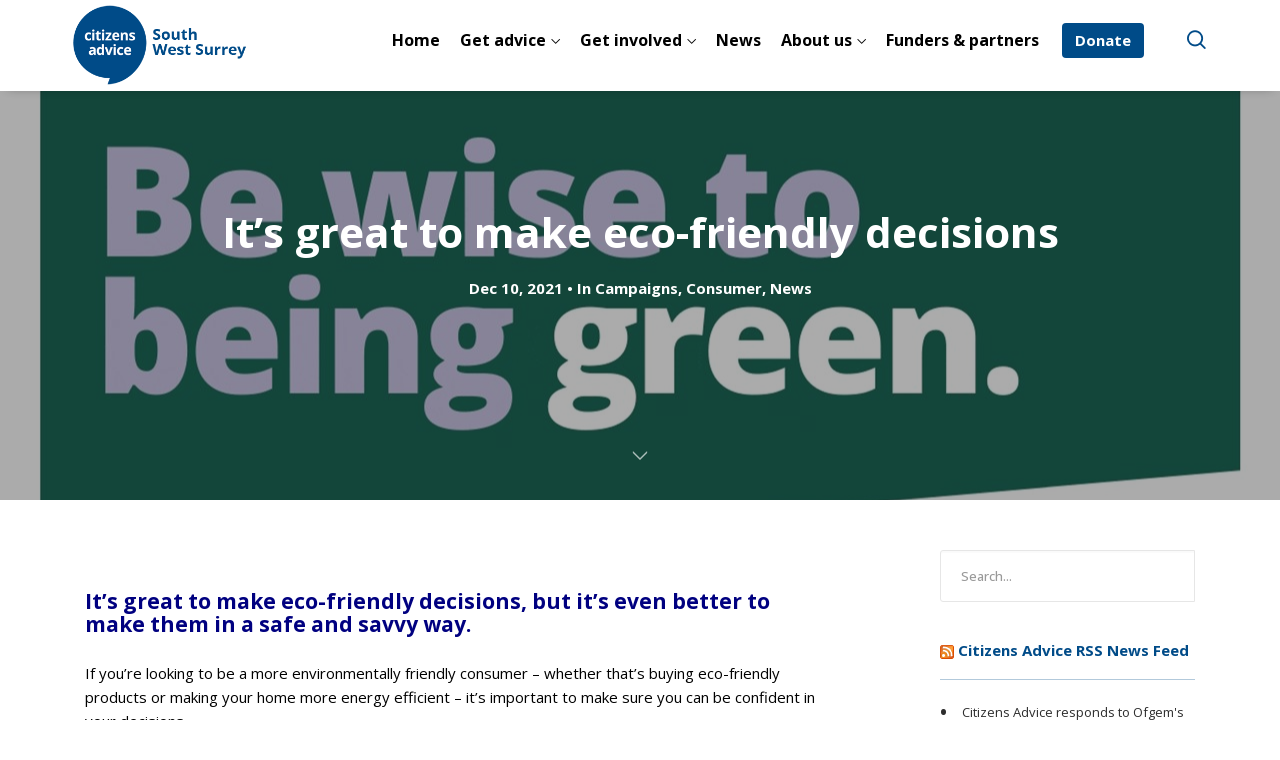

--- FILE ---
content_type: text/html; charset=UTF-8
request_url: https://casws.org.uk/its-great-to-make-eco-friendly-decisions/
body_size: 11746
content:
<!DOCTYPE html><html lang="en-GB"><head><meta http-equiv="Content-Type" content="text/html; charset=utf-8"><meta name="viewport" content="width=device-width, initial-scale=1.0, maximum-scale=1.0, user-scalable=0"><meta name='robots' content='index, follow, max-image-preview:large, max-snippet:-1, max-video-preview:-1' /><title>It&#039;s great to make eco-friendly decisions - Citizens Advice South West Surrey</title><link rel="canonical" href="https://casws.org.uk/its-great-to-make-eco-friendly-decisions/" /><meta property="og:locale" content="en_GB" /><meta property="og:type" content="article" /><meta property="og:title" content="It&#039;s great to make eco-friendly decisions - Citizens Advice South West Surrey" /><meta property="og:description" content="It&#8217;s great to make eco-friendly decisions, but it&#8217;s even better to make them in a safe and savvy way. If you&#8217;re looking to be a more environmentally friendly consumer &#8211; whether that&#8217;s buying eco-friendly products or making your home more energy efficient &#8211; it&#8217;s important to make sure you can be confident in your decisions.[...] Read More" /><meta property="og:url" content="https://casws.org.uk/its-great-to-make-eco-friendly-decisions/" /><meta property="og:site_name" content="Citizens Advice South West Surrey" /><meta property="article:published_time" content="2021-12-10T10:09:10+00:00" /><meta property="article:modified_time" content="2022-01-20T17:33:14+00:00" /><meta property="og:image" content="https://casws.org.uk/wp-content/uploads/2021/12/2021-CA-Waverley_National-Consumer-Week-Dec-2021_10-Dec.jpg" /><meta property="og:image:width" content="1280" /><meta property="og:image:height" content="717" /><meta property="og:image:type" content="image/jpeg" /><meta name="author" content="CA Waverley" /><meta name="twitter:card" content="summary_large_image" /><meta name="twitter:creator" content="@moocow" /><meta name="twitter:label1" content="Written by" /><meta name="twitter:data1" content="CA Waverley" /><meta name="twitter:label2" content="Estimated reading time" /><meta name="twitter:data2" content="1 minute" /> <script type="application/ld+json" class="yoast-schema-graph">{"@context":"https://schema.org","@graph":[{"@type":"Article","@id":"https://casws.org.uk/its-great-to-make-eco-friendly-decisions/#article","isPartOf":{"@id":"https://casws.org.uk/its-great-to-make-eco-friendly-decisions/"},"author":{"name":"CA Waverley","@id":"https://casws.org.uk/#/schema/person/3fd02fb9152f000d8ae01fd7ad2bd55a"},"headline":"It&#8217;s great to make eco-friendly decisions","datePublished":"2021-12-10T10:09:10+00:00","dateModified":"2022-01-20T17:33:14+00:00","mainEntityOfPage":{"@id":"https://casws.org.uk/its-great-to-make-eco-friendly-decisions/"},"wordCount":142,"publisher":{"@id":"https://casws.org.uk/#organization"},"image":{"@id":"https://casws.org.uk/its-great-to-make-eco-friendly-decisions/#primaryimage"},"thumbnailUrl":"https://casws.org.uk/wp-content/uploads/2021/12/2021-CA-Waverley_National-Consumer-Week-Dec-2021_10-Dec.jpg","articleSection":["Campaigns","Consumer","News"],"inLanguage":"en-GB"},{"@type":"WebPage","@id":"https://casws.org.uk/its-great-to-make-eco-friendly-decisions/","url":"https://casws.org.uk/its-great-to-make-eco-friendly-decisions/","name":"It's great to make eco-friendly decisions - Citizens Advice South West Surrey","isPartOf":{"@id":"https://casws.org.uk/#website"},"primaryImageOfPage":{"@id":"https://casws.org.uk/its-great-to-make-eco-friendly-decisions/#primaryimage"},"image":{"@id":"https://casws.org.uk/its-great-to-make-eco-friendly-decisions/#primaryimage"},"thumbnailUrl":"https://casws.org.uk/wp-content/uploads/2021/12/2021-CA-Waverley_National-Consumer-Week-Dec-2021_10-Dec.jpg","datePublished":"2021-12-10T10:09:10+00:00","dateModified":"2022-01-20T17:33:14+00:00","breadcrumb":{"@id":"https://casws.org.uk/its-great-to-make-eco-friendly-decisions/#breadcrumb"},"inLanguage":"en-GB","potentialAction":[{"@type":"ReadAction","target":["https://casws.org.uk/its-great-to-make-eco-friendly-decisions/"]}]},{"@type":"ImageObject","inLanguage":"en-GB","@id":"https://casws.org.uk/its-great-to-make-eco-friendly-decisions/#primaryimage","url":"https://casws.org.uk/wp-content/uploads/2021/12/2021-CA-Waverley_National-Consumer-Week-Dec-2021_10-Dec.jpg","contentUrl":"https://casws.org.uk/wp-content/uploads/2021/12/2021-CA-Waverley_National-Consumer-Week-Dec-2021_10-Dec.jpg","width":1280,"height":717},{"@type":"BreadcrumbList","@id":"https://casws.org.uk/its-great-to-make-eco-friendly-decisions/#breadcrumb","itemListElement":[{"@type":"ListItem","position":1,"name":"Home","item":"https://casws.org.uk/"},{"@type":"ListItem","position":2,"name":"It&#8217;s great to make eco-friendly decisions"}]},{"@type":"WebSite","@id":"https://casws.org.uk/#website","url":"https://casws.org.uk/","name":"Citizens Advice South West Surrey","description":"Providing free, confidential and impartial advice","publisher":{"@id":"https://casws.org.uk/#organization"},"potentialAction":[{"@type":"SearchAction","target":{"@type":"EntryPoint","urlTemplate":"https://casws.org.uk/?s={search_term_string}"},"query-input":{"@type":"PropertyValueSpecification","valueRequired":true,"valueName":"search_term_string"}}],"inLanguage":"en-GB"},{"@type":"Organization","@id":"https://casws.org.uk/#organization","name":"Citizens Advice South West Surrey","url":"https://casws.org.uk/","logo":{"@type":"ImageObject","inLanguage":"en-GB","@id":"https://casws.org.uk/#/schema/logo/image/","url":"https://casws.org.uk/wp-content/uploads/2023/03/casws-logo.png","contentUrl":"https://casws.org.uk/wp-content/uploads/2023/03/casws-logo.png","width":355,"height":154,"caption":"Citizens Advice South West Surrey"},"image":{"@id":"https://casws.org.uk/#/schema/logo/image/"}},{"@type":"Person","@id":"https://casws.org.uk/#/schema/person/3fd02fb9152f000d8ae01fd7ad2bd55a","name":"CA Waverley","image":{"@type":"ImageObject","inLanguage":"en-GB","@id":"https://casws.org.uk/#/schema/person/image/","url":"https://secure.gravatar.com/avatar/158f95732736848ec1af0c97cf2fc96f26a5f3e01eed991e8726158dea53d2db?s=96&d=mm&r=g","contentUrl":"https://secure.gravatar.com/avatar/158f95732736848ec1af0c97cf2fc96f26a5f3e01eed991e8726158dea53d2db?s=96&d=mm&r=g","caption":"CA Waverley"},"sameAs":["https://x.com/moocow"],"url":"https://casws.org.uk/author/ca-waverley/"}]}</script> <link rel='dns-prefetch' href='//fonts.googleapis.com' /><link rel='preconnect' href='https://fonts.gstatic.com' crossorigin /><style id="content-control-block-styles">@media (max-width: 640px) {
	.cc-hide-on-mobile {
		display: none !important;
	}
}
@media (min-width: 641px) and (max-width: 920px) {
	.cc-hide-on-tablet {
		display: none !important;
	}
}
@media (min-width: 921px) and (max-width: 1440px) {
	.cc-hide-on-desktop {
		display: none !important;
	}
}</style><style id='wp-img-auto-sizes-contain-inline-css' type='text/css'>img:is([sizes=auto i],[sizes^="auto," i]){contain-intrinsic-size:3000px 1500px}
/*# sourceURL=wp-img-auto-sizes-contain-inline-css */</style><link rel='stylesheet' id='formidable-css' href='https://casws.org.uk/wp-content/cache/autoptimize/css/autoptimize_single_dd706b3661a08fd6830c559febadc899.css' type='text/css' media='all' /><style id='wp-block-library-inline-css' type='text/css'>:root{--wp-block-synced-color:#7a00df;--wp-block-synced-color--rgb:122,0,223;--wp-bound-block-color:var(--wp-block-synced-color);--wp-editor-canvas-background:#ddd;--wp-admin-theme-color:#007cba;--wp-admin-theme-color--rgb:0,124,186;--wp-admin-theme-color-darker-10:#006ba1;--wp-admin-theme-color-darker-10--rgb:0,107,160.5;--wp-admin-theme-color-darker-20:#005a87;--wp-admin-theme-color-darker-20--rgb:0,90,135;--wp-admin-border-width-focus:2px}@media (min-resolution:192dpi){:root{--wp-admin-border-width-focus:1.5px}}.wp-element-button{cursor:pointer}:root .has-very-light-gray-background-color{background-color:#eee}:root .has-very-dark-gray-background-color{background-color:#313131}:root .has-very-light-gray-color{color:#eee}:root .has-very-dark-gray-color{color:#313131}:root .has-vivid-green-cyan-to-vivid-cyan-blue-gradient-background{background:linear-gradient(135deg,#00d084,#0693e3)}:root .has-purple-crush-gradient-background{background:linear-gradient(135deg,#34e2e4,#4721fb 50%,#ab1dfe)}:root .has-hazy-dawn-gradient-background{background:linear-gradient(135deg,#faaca8,#dad0ec)}:root .has-subdued-olive-gradient-background{background:linear-gradient(135deg,#fafae1,#67a671)}:root .has-atomic-cream-gradient-background{background:linear-gradient(135deg,#fdd79a,#004a59)}:root .has-nightshade-gradient-background{background:linear-gradient(135deg,#330968,#31cdcf)}:root .has-midnight-gradient-background{background:linear-gradient(135deg,#020381,#2874fc)}:root{--wp--preset--font-size--normal:16px;--wp--preset--font-size--huge:42px}.has-regular-font-size{font-size:1em}.has-larger-font-size{font-size:2.625em}.has-normal-font-size{font-size:var(--wp--preset--font-size--normal)}.has-huge-font-size{font-size:var(--wp--preset--font-size--huge)}.has-text-align-center{text-align:center}.has-text-align-left{text-align:left}.has-text-align-right{text-align:right}.has-fit-text{white-space:nowrap!important}#end-resizable-editor-section{display:none}.aligncenter{clear:both}.items-justified-left{justify-content:flex-start}.items-justified-center{justify-content:center}.items-justified-right{justify-content:flex-end}.items-justified-space-between{justify-content:space-between}.screen-reader-text{border:0;clip-path:inset(50%);height:1px;margin:-1px;overflow:hidden;padding:0;position:absolute;width:1px;word-wrap:normal!important}.screen-reader-text:focus{background-color:#ddd;clip-path:none;color:#444;display:block;font-size:1em;height:auto;left:5px;line-height:normal;padding:15px 23px 14px;text-decoration:none;top:5px;width:auto;z-index:100000}html :where(.has-border-color){border-style:solid}html :where([style*=border-top-color]){border-top-style:solid}html :where([style*=border-right-color]){border-right-style:solid}html :where([style*=border-bottom-color]){border-bottom-style:solid}html :where([style*=border-left-color]){border-left-style:solid}html :where([style*=border-width]){border-style:solid}html :where([style*=border-top-width]){border-top-style:solid}html :where([style*=border-right-width]){border-right-style:solid}html :where([style*=border-bottom-width]){border-bottom-style:solid}html :where([style*=border-left-width]){border-left-style:solid}html :where(img[class*=wp-image-]){height:auto;max-width:100%}:where(figure){margin:0 0 1em}html :where(.is-position-sticky){--wp-admin--admin-bar--position-offset:var(--wp-admin--admin-bar--height,0px)}@media screen and (max-width:600px){html :where(.is-position-sticky){--wp-admin--admin-bar--position-offset:0px}}

/*# sourceURL=wp-block-library-inline-css */</style><style id='global-styles-inline-css' type='text/css'>:root{--wp--preset--aspect-ratio--square: 1;--wp--preset--aspect-ratio--4-3: 4/3;--wp--preset--aspect-ratio--3-4: 3/4;--wp--preset--aspect-ratio--3-2: 3/2;--wp--preset--aspect-ratio--2-3: 2/3;--wp--preset--aspect-ratio--16-9: 16/9;--wp--preset--aspect-ratio--9-16: 9/16;--wp--preset--color--black: #000000;--wp--preset--color--cyan-bluish-gray: #abb8c3;--wp--preset--color--white: #ffffff;--wp--preset--color--pale-pink: #f78da7;--wp--preset--color--vivid-red: #cf2e2e;--wp--preset--color--luminous-vivid-orange: #ff6900;--wp--preset--color--luminous-vivid-amber: #fcb900;--wp--preset--color--light-green-cyan: #7bdcb5;--wp--preset--color--vivid-green-cyan: #00d084;--wp--preset--color--pale-cyan-blue: #8ed1fc;--wp--preset--color--vivid-cyan-blue: #0693e3;--wp--preset--color--vivid-purple: #9b51e0;--wp--preset--gradient--vivid-cyan-blue-to-vivid-purple: linear-gradient(135deg,rgb(6,147,227) 0%,rgb(155,81,224) 100%);--wp--preset--gradient--light-green-cyan-to-vivid-green-cyan: linear-gradient(135deg,rgb(122,220,180) 0%,rgb(0,208,130) 100%);--wp--preset--gradient--luminous-vivid-amber-to-luminous-vivid-orange: linear-gradient(135deg,rgb(252,185,0) 0%,rgb(255,105,0) 100%);--wp--preset--gradient--luminous-vivid-orange-to-vivid-red: linear-gradient(135deg,rgb(255,105,0) 0%,rgb(207,46,46) 100%);--wp--preset--gradient--very-light-gray-to-cyan-bluish-gray: linear-gradient(135deg,rgb(238,238,238) 0%,rgb(169,184,195) 100%);--wp--preset--gradient--cool-to-warm-spectrum: linear-gradient(135deg,rgb(74,234,220) 0%,rgb(151,120,209) 20%,rgb(207,42,186) 40%,rgb(238,44,130) 60%,rgb(251,105,98) 80%,rgb(254,248,76) 100%);--wp--preset--gradient--blush-light-purple: linear-gradient(135deg,rgb(255,206,236) 0%,rgb(152,150,240) 100%);--wp--preset--gradient--blush-bordeaux: linear-gradient(135deg,rgb(254,205,165) 0%,rgb(254,45,45) 50%,rgb(107,0,62) 100%);--wp--preset--gradient--luminous-dusk: linear-gradient(135deg,rgb(255,203,112) 0%,rgb(199,81,192) 50%,rgb(65,88,208) 100%);--wp--preset--gradient--pale-ocean: linear-gradient(135deg,rgb(255,245,203) 0%,rgb(182,227,212) 50%,rgb(51,167,181) 100%);--wp--preset--gradient--electric-grass: linear-gradient(135deg,rgb(202,248,128) 0%,rgb(113,206,126) 100%);--wp--preset--gradient--midnight: linear-gradient(135deg,rgb(2,3,129) 0%,rgb(40,116,252) 100%);--wp--preset--font-size--small: 13px;--wp--preset--font-size--medium: 20px;--wp--preset--font-size--large: 36px;--wp--preset--font-size--x-large: 42px;--wp--preset--spacing--20: 0.44rem;--wp--preset--spacing--30: 0.67rem;--wp--preset--spacing--40: 1rem;--wp--preset--spacing--50: 1.5rem;--wp--preset--spacing--60: 2.25rem;--wp--preset--spacing--70: 3.38rem;--wp--preset--spacing--80: 5.06rem;--wp--preset--shadow--natural: 6px 6px 9px rgba(0, 0, 0, 0.2);--wp--preset--shadow--deep: 12px 12px 50px rgba(0, 0, 0, 0.4);--wp--preset--shadow--sharp: 6px 6px 0px rgba(0, 0, 0, 0.2);--wp--preset--shadow--outlined: 6px 6px 0px -3px rgb(255, 255, 255), 6px 6px rgb(0, 0, 0);--wp--preset--shadow--crisp: 6px 6px 0px rgb(0, 0, 0);}:where(.is-layout-flex){gap: 0.5em;}:where(.is-layout-grid){gap: 0.5em;}body .is-layout-flex{display: flex;}.is-layout-flex{flex-wrap: wrap;align-items: center;}.is-layout-flex > :is(*, div){margin: 0;}body .is-layout-grid{display: grid;}.is-layout-grid > :is(*, div){margin: 0;}:where(.wp-block-columns.is-layout-flex){gap: 2em;}:where(.wp-block-columns.is-layout-grid){gap: 2em;}:where(.wp-block-post-template.is-layout-flex){gap: 1.25em;}:where(.wp-block-post-template.is-layout-grid){gap: 1.25em;}.has-black-color{color: var(--wp--preset--color--black) !important;}.has-cyan-bluish-gray-color{color: var(--wp--preset--color--cyan-bluish-gray) !important;}.has-white-color{color: var(--wp--preset--color--white) !important;}.has-pale-pink-color{color: var(--wp--preset--color--pale-pink) !important;}.has-vivid-red-color{color: var(--wp--preset--color--vivid-red) !important;}.has-luminous-vivid-orange-color{color: var(--wp--preset--color--luminous-vivid-orange) !important;}.has-luminous-vivid-amber-color{color: var(--wp--preset--color--luminous-vivid-amber) !important;}.has-light-green-cyan-color{color: var(--wp--preset--color--light-green-cyan) !important;}.has-vivid-green-cyan-color{color: var(--wp--preset--color--vivid-green-cyan) !important;}.has-pale-cyan-blue-color{color: var(--wp--preset--color--pale-cyan-blue) !important;}.has-vivid-cyan-blue-color{color: var(--wp--preset--color--vivid-cyan-blue) !important;}.has-vivid-purple-color{color: var(--wp--preset--color--vivid-purple) !important;}.has-black-background-color{background-color: var(--wp--preset--color--black) !important;}.has-cyan-bluish-gray-background-color{background-color: var(--wp--preset--color--cyan-bluish-gray) !important;}.has-white-background-color{background-color: var(--wp--preset--color--white) !important;}.has-pale-pink-background-color{background-color: var(--wp--preset--color--pale-pink) !important;}.has-vivid-red-background-color{background-color: var(--wp--preset--color--vivid-red) !important;}.has-luminous-vivid-orange-background-color{background-color: var(--wp--preset--color--luminous-vivid-orange) !important;}.has-luminous-vivid-amber-background-color{background-color: var(--wp--preset--color--luminous-vivid-amber) !important;}.has-light-green-cyan-background-color{background-color: var(--wp--preset--color--light-green-cyan) !important;}.has-vivid-green-cyan-background-color{background-color: var(--wp--preset--color--vivid-green-cyan) !important;}.has-pale-cyan-blue-background-color{background-color: var(--wp--preset--color--pale-cyan-blue) !important;}.has-vivid-cyan-blue-background-color{background-color: var(--wp--preset--color--vivid-cyan-blue) !important;}.has-vivid-purple-background-color{background-color: var(--wp--preset--color--vivid-purple) !important;}.has-black-border-color{border-color: var(--wp--preset--color--black) !important;}.has-cyan-bluish-gray-border-color{border-color: var(--wp--preset--color--cyan-bluish-gray) !important;}.has-white-border-color{border-color: var(--wp--preset--color--white) !important;}.has-pale-pink-border-color{border-color: var(--wp--preset--color--pale-pink) !important;}.has-vivid-red-border-color{border-color: var(--wp--preset--color--vivid-red) !important;}.has-luminous-vivid-orange-border-color{border-color: var(--wp--preset--color--luminous-vivid-orange) !important;}.has-luminous-vivid-amber-border-color{border-color: var(--wp--preset--color--luminous-vivid-amber) !important;}.has-light-green-cyan-border-color{border-color: var(--wp--preset--color--light-green-cyan) !important;}.has-vivid-green-cyan-border-color{border-color: var(--wp--preset--color--vivid-green-cyan) !important;}.has-pale-cyan-blue-border-color{border-color: var(--wp--preset--color--pale-cyan-blue) !important;}.has-vivid-cyan-blue-border-color{border-color: var(--wp--preset--color--vivid-cyan-blue) !important;}.has-vivid-purple-border-color{border-color: var(--wp--preset--color--vivid-purple) !important;}.has-vivid-cyan-blue-to-vivid-purple-gradient-background{background: var(--wp--preset--gradient--vivid-cyan-blue-to-vivid-purple) !important;}.has-light-green-cyan-to-vivid-green-cyan-gradient-background{background: var(--wp--preset--gradient--light-green-cyan-to-vivid-green-cyan) !important;}.has-luminous-vivid-amber-to-luminous-vivid-orange-gradient-background{background: var(--wp--preset--gradient--luminous-vivid-amber-to-luminous-vivid-orange) !important;}.has-luminous-vivid-orange-to-vivid-red-gradient-background{background: var(--wp--preset--gradient--luminous-vivid-orange-to-vivid-red) !important;}.has-very-light-gray-to-cyan-bluish-gray-gradient-background{background: var(--wp--preset--gradient--very-light-gray-to-cyan-bluish-gray) !important;}.has-cool-to-warm-spectrum-gradient-background{background: var(--wp--preset--gradient--cool-to-warm-spectrum) !important;}.has-blush-light-purple-gradient-background{background: var(--wp--preset--gradient--blush-light-purple) !important;}.has-blush-bordeaux-gradient-background{background: var(--wp--preset--gradient--blush-bordeaux) !important;}.has-luminous-dusk-gradient-background{background: var(--wp--preset--gradient--luminous-dusk) !important;}.has-pale-ocean-gradient-background{background: var(--wp--preset--gradient--pale-ocean) !important;}.has-electric-grass-gradient-background{background: var(--wp--preset--gradient--electric-grass) !important;}.has-midnight-gradient-background{background: var(--wp--preset--gradient--midnight) !important;}.has-small-font-size{font-size: var(--wp--preset--font-size--small) !important;}.has-medium-font-size{font-size: var(--wp--preset--font-size--medium) !important;}.has-large-font-size{font-size: var(--wp--preset--font-size--large) !important;}.has-x-large-font-size{font-size: var(--wp--preset--font-size--x-large) !important;}
/*# sourceURL=global-styles-inline-css */</style><style id='classic-theme-styles-inline-css' type='text/css'>/*! This file is auto-generated */
.wp-block-button__link{color:#fff;background-color:#32373c;border-radius:9999px;box-shadow:none;text-decoration:none;padding:calc(.667em + 2px) calc(1.333em + 2px);font-size:1.125em}.wp-block-file__button{background:#32373c;color:#fff;text-decoration:none}
/*# sourceURL=/wp-includes/css/classic-themes.min.css */</style><link rel='stylesheet' id='content-control-block-styles-css' href='https://casws.org.uk/wp-content/cache/autoptimize/css/autoptimize_single_1c81c84b3d97c7b18dbb95d45d2b0e71.css' type='text/css' media='all' /><link rel='stylesheet' id='redux-extendify-styles-css' href='https://casws.org.uk/wp-content/cache/autoptimize/css/autoptimize_single_b49e6b83f7bd47e2b24fae34688e415c.css' type='text/css' media='all' /><link rel='stylesheet' id='bundle-css-css' href='https://casws.org.uk/wp-content/cache/autoptimize/css/autoptimize_single_d16277789846a31ea2b742d7c61d2cbb.css' type='text/css' media='all' /><link rel='stylesheet' id='hody_icons-css' href='https://casws.org.uk/wp-content/cache/autoptimize/css/autoptimize_single_60f1e39df43bac17572fc4a6bbd7c1f8.css' type='text/css' media='all' /><link rel='stylesheet' id='moocow-fonts-css' href='//fonts.googleapis.com/css?family=Open+Sans%3A300%2C400%2C500%2C600%2C700%2C800%7CQuattrocento%3A400%2C700%7CTangerine%3A400' type='text/css' media='all' /><link rel='stylesheet' id='theme-less-css' href='https://casws.org.uk/wp-content/uploads/wp-less-cache/theme-less.css?ver=1685460737' type='text/css' media='all' /><link rel='stylesheet' id='moocow-parent-style-css' href='https://casws.org.uk/wp-content/cache/autoptimize/css/autoptimize_single_60c4181b53a011395caa8a04423b5890.css' type='text/css' media='all' /><link rel='stylesheet' id='style-css' href='https://casws.org.uk/wp-content/cache/autoptimize/css/autoptimize_single_6e586be51ab2bae15bd121f6fef00c93.css' type='text/css' media='all' /><link rel="preload" as="style" href="https://fonts.googleapis.com/css?family=Open%20Sans:400,800&#038;display=swap" /><link rel="stylesheet" href="https://fonts.googleapis.com/css?family=Open%20Sans:400,800&#038;display=swap" media="print" onload="this.media='all'"><noscript><link rel="stylesheet" href="https://fonts.googleapis.com/css?family=Open%20Sans:400,800&#038;display=swap" /></noscript><script type="text/javascript" src="https://casws.org.uk/wp-includes/js/jquery/jquery.min.js" id="jquery-core-js"></script> <script type="text/javascript" src="https://casws.org.uk/wp-includes/js/jquery/jquery-migrate.min.js" id="jquery-migrate-js"></script> <script type="text/javascript" src="https://casws.org.uk/wp-content/cache/autoptimize/js/autoptimize_single_039cbe473ef23a164a95e7bea3d14822.js" id="child-scripts-js"></script> <script></script><link rel="https://api.w.org/" href="https://casws.org.uk/wp-json/" /><link rel="alternate" title="JSON" type="application/json" href="https://casws.org.uk/wp-json/wp/v2/posts/17387" /><meta name="generator" content="Redux 4.4.1" /><script type="text/javascript">document.documentElement.className += " js";</script>  <script async src="https://www.googletagmanager.com/gtag/js?id=UA-33971210-1"></script> <script>window.dataLayer = window.dataLayer || [];
	function gtag(){dataLayer.push(arguments);}
	gtag('js', new Date());
	gtag('config', 'UA-33971210-1');</script> <style type="text/css">/*header*/
#topnav .logo {
    padding: 5px 0px;
}

#topnav .logo img {
    max-height: 80px;
}

@media (min-width: 992px) {
    #topnav {
        box-shadow: 0 4px 10px -8px rgb(0 0 0 / 45%);
    }
    #topnav.stick .navigation-menu >li >a {
        padding-top: 30px;
        padding-bottom: 17px;
        color: #000;
    }
    #topnav .navigation-menu >li >a {
        color: #000;
        padding-left: 10px;
        padding-right: 10px;
    }
    #topnav.stick .navigation-menu >li.menu-btn-item {
        margin-top: 10px;
    } 
    
    #topnav.stick .navigation-menu >li.menu-btn-item >a { 
        padding: 10px 13px;
        line-height: 1;
        color: #fff!important;
    }
    .light-slide #topnav:not(.stick) .navigation-menu >li >a {
        color: #000;
    }
    #topnav .navigation-menu >li .submenu { 
        background-color: #fff;
        box-shadow: 3px 3px 10px rgba(0,0,0,0.45);
        border: 0px;
        border-bottom: 6px solid #004b88;
        /*border-top: 0px;
        border-left: 1px solid #004b88;
        border-right: 1px solid #004b88;
        border-bottom: 5px solid #004b88;*/
    }
    #topnav .navigation-menu >li .submenu li a {
        font-weight: bold;
        color: #000;
        letter-spacing: 0;
        font-size: 15px;
    }
}

@media screen and (orientation:landscape) and (min-width: 768px) and (max-width: 1199.98px) {
    #topnav .navigation-menu >li >a {
        font-size: 14px;
        padding-left: 5px;
        padding-right: 5px;
    }

    .menu-extras .menu-item >div >a {
        padding: 0 5px;
    }
}

.menu-extras {
    border-left: none;
}

.menu-extras .menu-item >div >a >i {
    color: #004b88;
    font-weight: bold !important;
    line-height: 80px;
}

.menu-extras .menu-item >div >a {
    min-height: 90px;
}

#search-modal .search-form .form-control {
    border-top-left-radius: 4px;
    border-bottom-left-radius: 4px;
    border-color: #fcbb69;
    font-family: 'Open Sans';
    color: #000;
}

#search-modal .search-form .btn {
    border-color: #fcbb69;
}

.menu-toggle {
    height: 80px;
}

.page-id-2 #home-slider, .page-id-10292 #home-slider {
    background-color: #fff;
}

.slide-content h5 {
    color: #fff;
    font-weight: 600;
    line-height: 1.4;
}

@media (max-width: 991px) {
    #navigation {
        top: 90px;
        border-top: 1px solid #004b88;
        border-bottom: 1px solid #004b88;
        background-color: #004b88;
    }
    #topnav .navigation-menu >li >a {
        padding: 10px 20px;
        font-size: 16px;
        font-weight: bold;
        text-transform: none;
        letter-spacing: 0;
        color: #fff;
    }
    #topnav .navigation-menu .current_page_item >a {
        color: #fcbb69!important;
    }
    #topnav .navigation-menu >li.menu-item-has-children.opened >a {
        color: #fff;
        border-bottom: none;
    }
    #topnav .navigation-menu >li .submenu li a {
        font-size: 15px;
        color: #fff;
        letter-spacing: 0;
        padding: 10px;
        padding-left: 45px;
        border-bottom: none;
    }
}

/*footer*/
#footer {
    background-color: #f2f6f9;
    padding-top: 35px;
    padding-bottom: 35px;
}

#footer .copy-text {
    color: #626668;
    font-family: "Open Sans", sans-serif;
    font-size: 13px;
    text-align: left;
}

#footer .copy-text p {
    margin: 0 0 5px 0;
}

#footer-widgets {
    background-color: #b2c9db;
    color: #004b88;
    padding-top: 60px;
    padding-bottom: 60px;
}

#footer-widgets .widget ul >li >a {
    color: #004b88;    
}

#footer-widgets .widget ul >li >a:hover {
    color: #000;
}

#footer-widgets .widget >h5 {
    text-transform: none;
    font-size: 16px;
    letter-spacing: 0;
    margin-bottom: 20px;
    font-weight: bold;
    color: #004b88;
}

#footer-widgets .widget .social-list>li >a {
    width: 60px;
    height: 64px;
}

#footer-widgets .form-control {
   border: 1px solid #fcbb69;
    border-radius: 0;
    color: #000;
}

.searchform .input-group {
    background-color: #fff;
}

.searchform .btn {
    border-radius: 0;
}

.btn i {
    font-weight: bold!important;
}

/*general*/

body {
    color: #000;
    font-size: 16px;
}

p {
    line-height: 1.5;
}

.page-id-12267 .lead {
    font-weight: 600;
}

.page-id-10256 section {
    padding-top: 35px;
}

#topnav .navigation-menu > li.menu-btn-item >a, #topnav .navigation-menu > li.menu-btn-item.active >a, #aside-nav .navigation-menu > li.menu-btn-item >a, #aside-nav .navigation-menu > li.menu-btn-item.active >a {
    border-radius: 4px;
    font-size: 15px;
}

.btn {
    border-radius: 4px;
    font-size: 16px;
    font-weight: bold;
    letter-spacing: 0;
    text-transform: none;
}

.btn.btn-sm,
.btn.btn-group-sm {
    font-size: 14px;
}

.btn-color {
    background-color: #fcbb69;
    border-color: #fcbb69;
    color: #004b88;
}

.btn.btn-lg {
    border-radius: 4px;
    font-size: 18px;
    font-weight: bold;
    letter-spacing: 0;
    text-transform: none;
}

.btn-custom:after {
    border-radius: 4px;
}

.btn-100 .btn-container {
    width: 100%;
}

.btn-100 .btn-container+.btn-container {
    margin-top: 15px;
}

.btn-100 .btn-container .btn {
    width: 100%;
}

.news-cats .btn {
    color: #000;
}

@media (max-width: 575.98px) {
    .inline-btn-container+.inline-btn-container {
        margin-left: 0;
        margin-top: 10px;
    }
    .btn-container,
    .btn-container .btn {
       width: 100%; 
    }
}

#impact .vc_col-has-fill>.vc_column-inner {
    padding-top: 35px;
    padding-bottom: 35px;
}

.txtcent {
    text-align: center;
}

.page-single a, .post-single a {
    font-weight: 700;
}

li {
    padding-bottom: 5px;
}

#icons .wpb_single_image img {
    max-height: 150px;
    width: auto;
}

@media (max-width: 575.98px) {
    .vc_custom_1608291198059, .vc_custom_1608058798004 {
        border-right: none!important;
    }
} 

/*fonts*/

@media (min-width: 768px) {
    .slide-content h1.font-small {
        font-size: 38px;
        
    }
    .slide-content h1.font-medium {
        font-size: 58px;
        line-height: 1;
        margin-bottom: 40px;
    }
}

.title >h1, h1 {
    color: #004b88;
    font-weight: 700;
    font-size: 32px;
    margin-top: 25px;
}

h2 {
    font-size: 26px;
    font-weight: 700;
    color: #000;
}

.nopad2 h2 {
    margin-top: 0;
}

h3 {
    font-size: 21px;
    margin-bottom: 15px;
    font-weight: 700;
    color: #000;
}

.title >h2, .title >h3 {
    color: #004b88;
    font-weight: 700;
}

.home .title >h2, .home h2, .home .title >h3, .home h3 {
    font-weight: 800;
}

.title >h2 {
    font-size: 30px;
}

.title >h3 {
    line-height: 1.3;
}

.title >h4 {
    color: #004b88;
    letter-spacing: 0;
    font-weight: bold;
    margin-top: 0;
}

.subtitle.bottom {
    color: #000;
    font-weight: 700;
    font-size: 20px;
}

.hpsnippet {
    text-align: center;
    font-weight: bold;
    font-size: 18px;
    color: #004b88;
}

#impact .title {
    margin-bottom: 20px;
}

.bluetxt {
    font-size: 18px;
    color: #004b88;
}

.bluetxt .title >h4 {
    font-size: 22px;
}

.widgettitle {
    font-size: 32px;
    padding-bottom: 15px;
}

.widget_nav_menu .widgettitle {
    font-size: 21px;
}

.wpb_singleimage_heading {
    text-align: center;
    font-size: 21px;
}

/*boxes*/
.box {
    padding: 50px;
}

.box.dark-bg p, .box.colored-bg p {
    color: #fff;
}

.box.grey-bg p {
   color: #004b88; 
}

.box.grey-bg {
    background-color: #ECF1F5;
}

.contact-bx .box, .contact-bx-l .box, .contact-bx-top .box, .contact-bx-s .box {
    padding: 5px 20px 20px;
}

@media (min-width: 768px) {
    .contact-bx .box {
        height: 323px;
        padding: 20px 30px 40px;
    }
    .contact-bx-s .box {
        height: 278px;
        padding: 20px 30px 40px;
    }
    .contact-bx-l .box {
        height: 348px;
        padding: 20px 30px 40px;
    }
    .contact-bx-top .box {
        height: 382px;
        padding: 20px 30px 40px;
    }
}

/*number box*/

.number-box {
    margin: 0 auto 25px auto;
}

.number-box .number-box-holder h2 {
    color: #004b88;
    font-weight: bold;
    font-size: 48px;
}

.number-box .number-box-holder {
    border: none;
    background-color: transparent;
    width: auto;
    height: 80px;
    margin: 0 auto 0px;
}

.number-box:hover .number-box-holder {
    box-shadow: none;
}

.number-box h4 {
    font-size: 15px;
    text-transform: none;
    letter-spacing: 0;
    color: #004b88;
    font-weight: bold;
}

/*click boxes*/

.contact-icons .click-box-item .basic-box-info .basic-box-content {
    padding: 20px 15px 15px 15px;
}

/*boxes*/
.vc_column_container .infobox-g>.vc_column-inner {
    background-color: #ecf1f5;
    padding: 30px 25px;
    margin-bottom: 30px;
}

.vc_column_container .infobox-w>.vc_column-inner {
    background-color: #fff;
    padding: 30px 25px;
    margin-bottom: 30px;
}

/*bullets*/
ul.helpcol {
  columns: 2;
  -webkit-columns: 2;
  -moz-columns: 2;
  padding-left: 17px;
}

/*news carousel*/
.owl-carousel .card-post .post-body h3 {
    font-size: 20px;
    line-height: 1.2;
    white-space: pre-wrap;
}

.card-post .post-body h3 { 
    font-size: 18px; 
    white-space: pre-wrap;
}

.card-post .post-body p {
    line-height: 1.3;
    margin: 15px 0;
}

.card-post .post-body .post-time {
    font-family: "Open Sans", sans-serif;
    color: #000;
}

.owl-carousel .card-post .post-body .post-time {
    display: block;
    margin-bottom: 15px;
}

.owl-carousel .card-post .post-body .post-info a {
    font-weight: bold;
}

.page-id-2 .card-post .post-body p {
    display: none;
}

/*accordions*/
.accordion >li .accordion-title {
    background-color: #b2c9db;
}
.accordion >li {
    border-width: 1px;
    border-color: #b2c9db;
    margin-bottom: 10px;
}

.accordion-title h4 {
    color: #004b88;
    font-weight: 600;
}

.accordion-content p {
    margin-bottom: 10px;
}

.accordion-content p:last-child {
    margin-bottom: 0;
}

/*testimonials*/
#testimonials-slider .slides blockquote p {
    font-family: "Open Sans", sans-serif !important;
    color: #004b88;
    font-style: italic;
    font-weight: 600;
}

#testimonials-slider .slides blockquote footer {
    font-size: 15px;
    letter-spacing: 0;
    font-weight: 600;
    color: #fcbb69;
    text-transform: none;
}

blockquote .small:before, blockquote footer:before, blockquote small:before {
    display: none;
}

/*posts*/
.card-post .post-body p {
    font-family: "Open Sans", sans-serif !important; 
    font-size: 15px !important;
}

a.small-link >span {
    font-size: 13px;
    letter-spacing: 0;
    text-transform: none;
    color: #004b88;
    font-weight: bold;
}

a.small-link >i {
    font-size: 11px;
    color: #004b88;
    font-weight: bold !important;
}

#sidebar .widget h5 {
    text-transform: none;
    letter-spacing: 0;
    font-size: 15px;
    font-weight: bold;
    color: #000;
    border-bottom: 1px solid #b2c9db;
}

.post-share h5 {
    font-size: 15px;
    font-weight: bold;
    color: #000;
}

.post-single .post-body {
    font-family: "Open Sans", sans-serif;
    color: #000;
    font-size: 15px;
}

.single-post .title >h1 {
    font-size: 42px;
}

#sidebar .widget ul >li >a {
    font-weight: normal;
}

.title .single-post-info {
    text-transform: none;
    letter-spacing: 0;
    font-weight: bold;
    font-size: 15px !important;
}

.archive section.page-title, .search section.page-title {
    height: 400px;
}

section.page-title .title h1.upper {
    font-size: 52px;
    text-transform: none;
    letter-spacing: 0;
}

/*trustee board menu*/
.widget_nav_menu {
    background-color: #fff;
    padding: 10px 15px 15px;
    margin-top: 25px;
    border-top: 6px solid #fcbb69;
}

#menu-trustee-board a:hover {
    color: #000;
}				

/*notice bar*/
section.dark-bg.notice-bar {
    background-color: #fcbb69;
}

.notice-bar p {
    font-size: 20px;
    color: #000;
}				

/*added 2025*/
.text-box h4 {
    font-size: 24px;
    letter-spacing: 0;
    text-transform: none;
    font-weight: 800;
}</style><meta name="generator" content="Powered by WPBakery Page Builder - drag and drop page builder for WordPress."/><style type="text/css" id="custom-background-css">body.custom-background { background-image: url("https://casws.org.uk/wp-content/uploads/2023/03/inhouse_blue_large-south-west-surrey-1.png"); background-position: left top; background-size: auto; background-repeat: repeat; background-attachment: scroll; }</style><link rel="icon" href="https://casws.org.uk/wp-content/uploads/2020/12/cropped-favicon-32x32.png" sizes="32x32" /><link rel="icon" href="https://casws.org.uk/wp-content/uploads/2020/12/cropped-favicon-192x192.png" sizes="192x192" /><link rel="apple-touch-icon" href="https://casws.org.uk/wp-content/uploads/2020/12/cropped-favicon-180x180.png" /><meta name="msapplication-TileImage" content="https://casws.org.uk/wp-content/uploads/2020/12/cropped-favicon-270x270.png" /> <noscript><style>.wpb_animate_when_almost_visible { opacity: 1; }</style></noscript></head><body class="wp-singular post-template-default single single-post postid-17387 single-format-standard custom-background wp-theme-moocow-wp wp-child-theme-moocow-child top-navbar wpb-js-composer js-comp-ver-8.6.1 vc_responsive"><header id="topnav" class=""><div class="container"><div class="logo"> <a href="https://casws.org.uk/"> <img src="https://casws.org.uk/wp-content/uploads/2023/03/casws-logo.png" alt="" class="logo-light"> <img src="https://casws.org.uk/wp-content/uploads/2023/03/casws-logo.png" alt="" class="logo-dark"> </a></div><div class="menu-extras"><div class="menu-item"><div class="link-search"> <a href="https://casws.org.uk/search/"> <i class="hc-search"></i> </a></div></div><div class="menu-item toggle-nav"> <a href="#" class="menu-toggle"><div class="toggle-inner"></div> </a></div></div><div id="navigation" class="right-aligned-menu"><ul id="main-menu" class="navigation-menu nav"><li id="menu-item-11956" class="menu-item menu-item-type-post_type menu-item-object-page menu-item-home menu-item-11956"><a href="https://casws.org.uk/">Home</a><li id="menu-item-11943" class="menu-item menu-item-type-post_type menu-item-object-page menu-item-has-children menu-item-11943"><a href="https://casws.org.uk/get-advice/">Get advice</a><ul class="submenu"><li id="menu-item-11944" class="menu-item menu-item-type-post_type menu-item-object-page menu-item-11944"><a href="https://casws.org.uk/get-advice/call-us/">Call us</a><li id="menu-item-11945" class="menu-item menu-item-type-post_type menu-item-object-page menu-item-11945"><a href="https://casws.org.uk/get-advice/e-mail-form/">Email request for information</a><li id="menu-item-11947" class="menu-item menu-item-type-post_type menu-item-object-page menu-item-11947"><a href="https://casws.org.uk/get-advice/visit-us/">Visit us</a><li id="menu-item-11955" class="menu-item menu-item-type-post_type menu-item-object-page menu-item-11955"><a href="https://casws.org.uk/get-advice/help-topics/">Self-help by topic</a><li id="menu-item-24722" class="menu-item menu-item-type-post_type menu-item-object-page menu-item-24722"><a href="https://casws.org.uk/chat/">Chat</a><li id="menu-item-27965" class="menu-item menu-item-type-post_type menu-item-object-page menu-item-27965"><a href="https://casws.org.uk/energy-project/">Energy Project</a><li id="menu-item-23685" class="menu-item menu-item-type-post_type menu-item-object-page menu-item-23685"><a href="https://casws.org.uk/self-help-fact-sheets/">Advice for Ukraine refugees</a><li id="menu-item-24348" class="menu-item menu-item-type-post_type menu-item-object-page menu-item-24348"><a href="https://casws.org.uk/citizens-advice-guildford-and-ash-specialist-and-targeted-services/">Specialist and targeted services </a><li id="menu-item-11946" class="menu-item menu-item-type-post_type menu-item-object-page menu-item-11946"><a href="https://casws.org.uk/get-advice/emergency-contacts/">Crisis contacts</a></ul><li id="menu-item-11948" class="menu-item menu-item-type-post_type menu-item-object-page menu-item-has-children menu-item-11948"><a href="https://casws.org.uk/support-us/">Get involved</a><ul class="submenu"><li id="menu-item-11953" class="menu-item menu-item-type-post_type menu-item-object-page menu-item-11953"><a href="https://casws.org.uk/?page_id=10673">Volunteer</a><li id="menu-item-11954" class="menu-item menu-item-type-post_type menu-item-object-page menu-item-11954"><a href="https://casws.org.uk/support-us/financial-support/">Support us financially</a><li id="menu-item-24638" class="menu-item menu-item-type-taxonomy menu-item-object-category menu-item-24638"><a href="https://casws.org.uk/category/jobs/">Jobs</a><li id="menu-item-25956" class="menu-item menu-item-type-post_type menu-item-object-page menu-item-25956"><a href="https://casws.org.uk/support-us/become-a-trustee/">Become a Trustee</a></ul><li id="menu-item-11966" class="menu-item menu-item-type-post_type menu-item-object-page menu-item-11966"><a href="https://casws.org.uk/news/">News</a><li id="menu-item-11957" class="menu-item menu-item-type-post_type menu-item-object-page menu-item-has-children menu-item-11957"><a href="https://casws.org.uk/about-us/">About us</a><ul class="submenu"><li id="menu-item-11961" class="menu-item menu-item-type-post_type menu-item-object-page menu-item-11961"><a href="https://casws.org.uk/about-us/our-role/">Role and history</a><li id="menu-item-11960" class="menu-item menu-item-type-post_type menu-item-object-page menu-item-11960"><a href="https://casws.org.uk/about-us/our-impact/">Impact in South West Surrey</a><li id="menu-item-11958" class="menu-item menu-item-type-post_type menu-item-object-page menu-item-11958"><a href="https://casws.org.uk/about-us/annual-report/">Annual reports</a><li id="menu-item-11962" class="menu-item menu-item-type-post_type menu-item-object-page menu-item-11962"><a href="https://casws.org.uk/about-us/our-team/">Our Citizens Advice team</a><li id="menu-item-14624" class="menu-item menu-item-type-post_type menu-item-object-page menu-item-14624"><a href="https://casws.org.uk/about-us/research-and-campaigns/">Research and Campaigns</a><li id="menu-item-16251" class="menu-item menu-item-type-post_type menu-item-object-page menu-item-16251"><a href="https://casws.org.uk/about-us/what-our-clients-are-saying-about-us-2/">What our clients are saying about us</a></ul><li id="menu-item-11965" class="menu-item menu-item-type-post_type menu-item-object-page menu-item-11965"><a href="https://casws.org.uk/funders-and-partners/">Funders &#038; partners</a><li id="menu-item-23144" class="menu-item menu-item-type-post_type menu-item-object-page menu-item-23144 menu-btn-item"><a href="https://casws.org.uk/donate-2/">Donate</a></ul></div></div></header><article class="page-single"><section class="page-title parallax-bg"><div class="row-parallax-bg"><div class="parallax-wrapper"><div class="parallax-bg-element" style="background-image: url(https://casws.org.uk/wp-content/uploads/2021/12/2021-CA-Waverley_National-Consumer-Week-Dec-2021_10-Dec.jpg);"></div></div><div class="parallax-overlay"></div></div><div class="centrize"><div class="v-center"><div class="container"><div class="title center"><h1>It&#8217;s great to make eco-friendly decisions</h1><h5 class="single-post-info"> <span class="post-date">Dec 10, 2021</span> <span class="dot"></span> <span class="post-catetory">In <a href="https://casws.org.uk/category/campaigns/" rel="category tag">Campaigns</a>, <a href="https://casws.org.uk/category/consumer/" rel="category tag">Consumer</a>, <a href="https://casws.org.uk/category/news/" rel="category tag">News</a></span></h5></div></div></div></div><div class="section-scrolling"> <a href="#" id="scroll-section"> <i class="hc-angle-down"></i> </a></div></section><section><div class="container"><div class="col-md-8"><article class="post-single b-0 post-17387 post type-post status-publish format-standard has-post-thumbnail hentry category-campaigns category-consumer category-news"><div class="post-body"><h3><strong><span style="color: #000080;">It&#8217;s great to make eco-friendly decisions, but it&#8217;s even better to make them in a safe and savvy way.</span></strong></h3><p dir="ltr">If you&#8217;re looking to be a more environmentally friendly consumer &#8211; whether that&#8217;s buying eco-friendly products or making your home more energy efficient &#8211; it&#8217;s important to make sure you can be confident in your decisions.</p><p dir="ltr">That’s why we’re raising awareness of how people can protect themselves from misleading energy efficiency and environmental claims, such as “green scams”, rogue traders and greenwashing.</p><p dir="ltr">Read how to spot misleading energy claims and scams at our <a href="https://www.citizensadvice.org.uk/ncw21-advice/?fbclid=IwAR0r1DyCKqnBTNkeZMqFzapEsU-BBHDA_3gc1TasgtO-E_wWX6aEv2W0G2k" target="_blank" rel="noopener">national advice page</a></p><div class="o9v6fnle cxmmr5t8 oygrvhab hcukyx3x c1et5uql ii04i59q"><div dir="auto">You can also contact an adviser in our team at Citizens Advice Waverley.</div></div><div dir="auto"><p>&nbsp;</p><p><strong>Citizens Advice Waverley CONTACT DETAILS</strong></p><p>Call Adviceline <a href="tel:+448082787980"><strong>0808 278 7980</strong></a> (free) to speak to an Adviser</p><p>Leave online <strong><a href="https://casws.org.uk/get-advice/e-mail-form/">message</a></strong></p><p>Office opening <strong><a href="https://casws.org.uk/get-advice/visit-us/">details</a></strong></p></div></div><div class="post-tags"></div></article><div class="post-share"><h5>Share this article</h5><ul class="list-inline"><li> <a class="btn share-btn facebook" href="http://www.facebook.com/sharer.php?u=https%3A%2F%2Fcasws.org.uk%2Fits-great-to-make-eco-friendly-decisions%2F"> <i class="hc-facebook"></i> <span>Share on Facebook</span> </a></li><li> <a class="btn share-btn twitter" href="https://twitter.com/intent/tweet?text=It%27s+great+to+make+eco-friendly+decisions&url=https%3A%2F%2Fcasws.org.uk%2Fits-great-to-make-eco-friendly-decisions%2F"> <i class="hc-twitter"></i> <span>Share on Twitter</span> </a></li><li> <a class="btn share-btn linkedin" href="https://www.linkedin.com/shareArticle?mini=true&url=https://casws.org.uk/its-great-to-make-eco-friendly-decisions/"> <i class="hc-linkedin"></i> <span>Share on LinkedIn</span> </a></li></ul></div><div id="comments"></div></div><div class="col-md-3 col-md-offset-1 hidden-sm hidden-xs"><div id="sidebar"><div class="widget widget_search clearfix"><form role="search" class="searchform" action="https://casws.org.uk/search/" method="get"><div class="input-group"> <input type="search" class="form-control search-field" value="" name="q" placeholder="Search..." /> <span class="input-group-btn"> <button type="submit" class="btn btn-color"> <span><i class="hc-search"></i></span> </button> </span></div></form></div><div class="widget widget_rss clearfix"><h5><a class="rsswidget rss-widget-feed" href="https://www.citizensadvice.org.uk/rss_pressoffice/"><img class="rss-widget-icon" style="border:0" width="14" height="14" src="https://casws.org.uk/wp-includes/images/rss.png" alt="RSS" loading="lazy" /></a> <a class="rsswidget rss-widget-title" href="https://www.citizensadvice.org.uk/about-us/media-centre/">Citizens Advice RSS News Feed</a></h5><ul><li><a class='rsswidget' href='https://www.citizensadvice.org.uk/about-us/media-centre/press-releases/citizens-advice-responds-to-ofgems-new-smart-meter-rules/'>Citizens Advice responds to Ofgem&#039;s new smart meter rules</a></li><li><a class='rsswidget' href='https://www.citizensadvice.org.uk/about-us/media-centre/press-releases/Citizens-Advice-responds-april-water-bills-rise/'>Citizens Advice responds to the announcement water bills will rise by 5.4% from April</a></li><li><a class='rsswidget' href='https://www.citizensadvice.org.uk/about-us/media-centre/press-releases/16-million-people-hit-by-christmas-post-delays-says-citizens-advice-as/'>16 million people hit by Christmas post delays, says Citizens Advice - as service failures worsen</a></li><li><a class='rsswidget' href='https://www.citizensadvice.org.uk/about-us/media-centre/press-releases/citizens-advice-responds-to-heat-networks-regulation/'>Citizens Advice responds to heat networks regulation</a></li><li><a class='rsswidget' href='https://www.citizensadvice.org.uk/about-us/media-centre/press-releases/citizens-advice-responds-to-the-warm-homes-plan/'>Citizens Advice responds to The Warm Homes Plan</a></li></ul></div><div class="widget widget_recent_entries clearfix"><h5>Recent Posts</h5><ul><li> <a href="https://casws.org.uk/our-new-farnham-office-is-officially-open-this-week/">Our new Farnham office is officially open this week</a></li><li> <a href="https://casws.org.uk/godalming-office-closure-on-tuesday-2-december/">Godalming office closure on Tuesday 2 December and future dates</a></li><li> <a href="https://casws.org.uk/farnham-office-relocation/">Farnham office relocation</a></li><li> <a href="https://casws.org.uk/closed-for-drop-ins-on-monday-17-november-in-godalming/">Closed for drop-ins on Monday 17 November in Godalming</a></li><li> <a href="https://casws.org.uk/farnham-office-reopened-monday-3rd-november/">Farnham office reopened &#8211; Monday 3rd November</a></li></ul></div><div class="widget widget_text clearfix"><h5>Archives</h5><div class="textwidget"><select id="archives-dropdown" name="archive-dropdown" class="form-control"><option value="">Select Month</option><option value='https://casws.org.uk/2025/12/'> December 2025</option><option value='https://casws.org.uk/2025/11/'> November 2025</option><option value='https://casws.org.uk/2025/10/'> October 2025</option><option value='https://casws.org.uk/2025/08/'> August 2025</option><option value='https://casws.org.uk/2025/05/'> May 2025</option><option value='https://casws.org.uk/2025/04/'> April 2025</option><option value='https://casws.org.uk/2025/03/'> March 2025</option><option value='https://casws.org.uk/2025/02/'> February 2025</option><option value='https://casws.org.uk/2025/01/'> January 2025</option><option value='https://casws.org.uk/2024/12/'> December 2024</option><option value='https://casws.org.uk/2024/11/'> November 2024</option><option value='https://casws.org.uk/2024/10/'> October 2024</option> </select><script type="text/javascript">(function() { var dropdown = document.getElementById( "archives-dropdown" ); function onSelectChange() { if ( dropdown.options[ dropdown.selectedIndex ].value !== "" ) { document.location.href = this.options[ this.selectedIndex ].value; } } dropdown.onchange = onSelectChange; })();</script> </div></div></div></div></div></section></article><footer id="footer-widgets"><div class="container"><div class="row"><div class="col-md-7 ov-h"><div class="row"><div class="col-sm-4"><div class="widget widget_moocowsocialicons clearfix"><h5>Connect With Us</h5><ul class="social-list"><li class="social-item-facebook"><a target="_blank" href="https://www.facebook.com/CASouthWestSurrey"><span class="facebook"></span></a></li><li class="social-item-twitter"><a target="_blank" href="https://twitter.com/CASWSurrey"><span class="twitter"></span></a></li></ul></div></div><div class="col-sm-4"><div class="widget widget_nav_menu clearfix"><h5>Quick Links</h5><div class="menu-footer-quick-links-container"><ul id="menu-footer-quick-links" class="menu"><li id="menu-item-12130" class="menu-item menu-item-type-post_type menu-item-object-page menu-item-12130"><a href="https://casws.org.uk/news/">News</a></li><li id="menu-item-99" class="menu-item menu-item-type-custom menu-item-object-custom menu-item-99"><a target="_blank" href="https://www.citizensadvice.org.uk/resources-and-tools/search-navigation-tools/a-to-z-of-advice/">A to Z of advice</a></li><li id="menu-item-12128" class="menu-item menu-item-type-post_type menu-item-object-page menu-item-12128"><a href="https://casws.org.uk/get-advice/emergency-contacts/">Crisis contacts</a></li><li id="menu-item-25644" class="menu-item menu-item-type-post_type menu-item-object-page menu-item-25644"><a href="https://casws.org.uk/client-agreement/">Client Agreement</a></li></ul></div></div></div><div class="col-sm-4"><div class="widget widget_nav_menu clearfix"><h5>Information</h5><div class="menu-footer-policies-container"><ul id="menu-footer-policies" class="menu"><li id="menu-item-25645" class="menu-item menu-item-type-post_type menu-item-object-page menu-item-25645"><a href="https://casws.org.uk/client-agreement/">Client Agreement</a></li><li id="menu-item-25659" class="menu-item menu-item-type-post_type menu-item-object-page menu-item-25659"><a href="https://casws.org.uk/complaints/">Complaints</a></li><li id="menu-item-12108" class="menu-item menu-item-type-post_type menu-item-object-page menu-item-privacy-policy menu-item-12108"><a rel="privacy-policy" href="https://casws.org.uk/privacy-policy/">Privacy Policy</a></li><li id="menu-item-12125" class="menu-item menu-item-type-post_type menu-item-object-page menu-item-12125"><a href="https://casws.org.uk/terms-conditions/">Terms &#038; Conditions</a></li><li id="menu-item-12126" class="menu-item menu-item-type-post_type menu-item-object-page menu-item-12126"><a href="https://casws.org.uk/accessibility-statement/">Accessibility</a></li><li id="menu-item-12103" class="menu-item menu-item-type-post_type menu-item-object-page menu-item-12103"><a href="https://casws.org.uk/site-map/">Site Map</a></li></ul></div></div></div></div></div><div class="col-md-4 col-md-offset-1"><div class="row"><div class="col-md-12"><div class="widget widget_search clearfix"><h5>Need help?</h5><form role="search" class="searchform" action="https://casws.org.uk/search/" method="get"><div class="input-group"> <input type="search" class="form-control search-field" value="" name="q" placeholder="Search..." /> <span class="input-group-btn"> <button type="submit" class="btn btn-color"> <span><i class="hc-search"></i></span> </button> </span></div></form></div></div></div></div></div></div></footer><footer id="footer"><div class="container"><div class="copy-text"><p>Citizens Advice South West Surrey | Registered office: 36 Bridge Street, Godalming Surrey, GU7 1HP</p><p>Charity registration number: 1061067 | Company limited by guarantee. Registered number: 03258272 | Authorised &amp; regulated by the Financial Conduct Authority: FRN617618</p><p>© Citizens Advice South West Surrey | Website by <a href="https://moocowmedia.co.uk/">Moocow Media</a></p></div></div></footer><div id="search-modal"><div class="centrize"><div class="v-center"><div class="container"><div class="search-form"><form role="search" class="searchform" action="https://casws.org.uk/search/" method="get"><div class="input-group"> <input type="search" class="form-control search-field" value="" name="q" placeholder="Search..." /> <span class="input-group-btn"> <button type="submit" class="btn btn-color"> <span><i class="hc-search"></i></span> </button> </span></div></form></div></div></div></div> <a href="#" id="close-search-modal"> <i class="hc-close"></i> </a></div><div class="go-top"> <a href="#top"> <i class="hc-angle-up"></i> </a></div> <script type="speculationrules">{"prefetch":[{"source":"document","where":{"and":[{"href_matches":"/*"},{"not":{"href_matches":["/wp-*.php","/wp-admin/*","/wp-content/uploads/*","/wp-content/*","/wp-content/plugins/*","/wp-content/themes/moocow-child/*","/wp-content/themes/moocow-wp/*","/*\\?(.+)"]}},{"not":{"selector_matches":"a[rel~=\"nofollow\"]"}},{"not":{"selector_matches":".no-prefetch, .no-prefetch a"}}]},"eagerness":"conservative"}]}</script> <script type="text/javascript" src="https://casws.org.uk/wp-content/cache/autoptimize/js/autoptimize_single_5f9870c52cab8837e842cf02a7998359.js" id="bundle-js"></script> <script type="text/javascript" src="https://casws.org.uk/wp-content/cache/autoptimize/js/autoptimize_single_347a32153073c195c031cdce42898a20.js" id="smooth-scroll-js"></script> <script type="text/javascript" src="https://casws.org.uk/wp-content/cache/autoptimize/js/autoptimize_single_e9f462853a293247da55a6f36277077b.js" id="main-js"></script> <script></script></body></html>

--- FILE ---
content_type: text/css
request_url: https://casws.org.uk/wp-content/cache/autoptimize/css/autoptimize_single_6e586be51ab2bae15bd121f6fef00c93.css
body_size: -22
content:
@import url(//casws.org.uk/wp-content/themes/moocow-child/../moocow-wp/style.css);@import url(//casws.org.uk/wp-content/themes/moocow-child/customcss.css);

--- FILE ---
content_type: text/javascript
request_url: https://casws.org.uk/wp-content/cache/autoptimize/js/autoptimize_single_039cbe473ef23a164a95e7bea3d14822.js
body_size: 363
content:
function getParameterByName(name,url=window.location.href){name=name.replace(/[\[\]]/g,'\\$&');var regex=new RegExp('[?&]'+name+'(=([^&#]*)|&|#|$)'),results=regex.exec(url);if(!results)return null;if(!results[2])return'';return decodeURIComponent(results[2].replace(/\+/g,' '));}
jQuery(window).load(function(){var query=getParameterByName('q');if(query!==null){if(jQuery('#search-row').length){jQuery('.search-field, .cabsearch').val(query);}}
jQuery('#mainsearch').on('submit',function(e){e.preventDefault();cabsearch=jQuery(this).serialize();var win=window.open('https://www.citizensadvice.org.uk/resources-and-tools/search-navigation-tools/Search/?'+cabsearch,'_blank');if(win){win.focus();}else{alert('Please allow popups to search the main Citizens Advice website');}});});